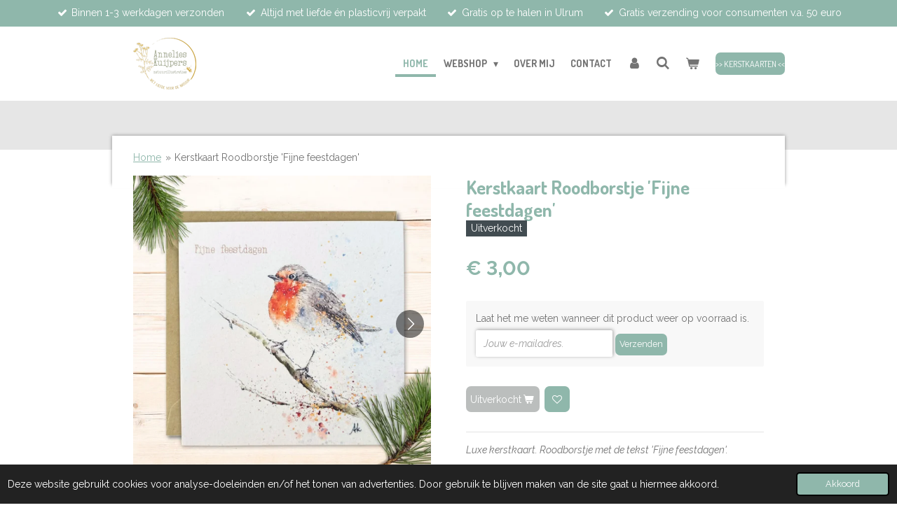

--- FILE ---
content_type: text/html; charset=UTF-8
request_url: https://www.annelieskuijpers.nl/product/6017408/kerstkaart-roodborstje-fijne-feestdagen
body_size: 17496
content:
<!DOCTYPE html>
<html lang="nl">
    <head>
        <meta http-equiv="Content-Type" content="text/html; charset=utf-8">
        <meta name="viewport" content="width=device-width, initial-scale=1.0, maximum-scale=5.0">
        <meta http-equiv="X-UA-Compatible" content="IE=edge">
        <link rel="canonical" href="https://www.annelieskuijpers.nl/product/6017408/kerstkaart-roodborstje-fijne-feestdagen">
        <link rel="sitemap" type="application/xml" href="https://www.annelieskuijpers.nl/sitemap.xml">
        <meta property="og:title" content="Kerstkaart Roodborstje &#039;Fijne feestdagen&#039; | annelieskuijpers">
        <meta property="og:url" content="https://www.annelieskuijpers.nl/product/6017408/kerstkaart-roodborstje-fijne-feestdagen">
        <base href="https://www.annelieskuijpers.nl/">
        <meta name="description" property="og:description" content="Luxe kerstkaart. Roodborstje met de tekst &#039;Fijne feestdagen&#039;.
Het origineel is gemaakt met aquarel en pen.&amp;nbsp;Mijn kaarten laat ik drukken op duurzaam, houtvrij, papier. Gemaakt van bladeren en stengels&amp;nbsp;die overblijven na de oogst.&amp;nbsp;Geproduceerd met 100% groene energie. Daar word ik nou blij van!- 14,8 x 14,8 cm- incl. gerecyclede envelopLet op: Kleuren en papier kunnen iets afwijken van de afbeeldingen op internet.">
                <script nonce="c02b3f35719ddd045ff74ef8f96f583a">
            
            window.JOUWWEB = window.JOUWWEB || {};
            window.JOUWWEB.application = window.JOUWWEB.application || {};
            window.JOUWWEB.application = {"backends":[{"domain":"jouwweb.nl","freeDomain":"jouwweb.site"},{"domain":"webador.com","freeDomain":"webadorsite.com"},{"domain":"webador.de","freeDomain":"webadorsite.com"},{"domain":"webador.fr","freeDomain":"webadorsite.com"},{"domain":"webador.es","freeDomain":"webadorsite.com"},{"domain":"webador.it","freeDomain":"webadorsite.com"},{"domain":"jouwweb.be","freeDomain":"jouwweb.site"},{"domain":"webador.ie","freeDomain":"webadorsite.com"},{"domain":"webador.co.uk","freeDomain":"webadorsite.com"},{"domain":"webador.at","freeDomain":"webadorsite.com"},{"domain":"webador.be","freeDomain":"webadorsite.com"},{"domain":"webador.ch","freeDomain":"webadorsite.com"},{"domain":"webador.ch","freeDomain":"webadorsite.com"},{"domain":"webador.mx","freeDomain":"webadorsite.com"},{"domain":"webador.com","freeDomain":"webadorsite.com"},{"domain":"webador.dk","freeDomain":"webadorsite.com"},{"domain":"webador.se","freeDomain":"webadorsite.com"},{"domain":"webador.no","freeDomain":"webadorsite.com"},{"domain":"webador.fi","freeDomain":"webadorsite.com"},{"domain":"webador.ca","freeDomain":"webadorsite.com"},{"domain":"webador.ca","freeDomain":"webadorsite.com"},{"domain":"webador.pl","freeDomain":"webadorsite.com"},{"domain":"webador.com.au","freeDomain":"webadorsite.com"},{"domain":"webador.nz","freeDomain":"webadorsite.com"}],"editorLocale":"nl-NL","editorTimezone":"Europe\/Amsterdam","editorLanguage":"nl","analytics4TrackingId":"G-E6PZPGE4QM","analyticsDimensions":[],"backendDomain":"www.jouwweb.nl","backendShortDomain":"jouwweb.nl","backendKey":"jouwweb-nl","freeWebsiteDomain":"jouwweb.site","noSsl":false,"build":{"reference":"4b57889"},"linkHostnames":["www.jouwweb.nl","www.webador.com","www.webador.de","www.webador.fr","www.webador.es","www.webador.it","www.jouwweb.be","www.webador.ie","www.webador.co.uk","www.webador.at","www.webador.be","www.webador.ch","fr.webador.ch","www.webador.mx","es.webador.com","www.webador.dk","www.webador.se","www.webador.no","www.webador.fi","www.webador.ca","fr.webador.ca","www.webador.pl","www.webador.com.au","www.webador.nz"],"assetsUrl":"https:\/\/assets.jwwb.nl","loginUrl":"https:\/\/www.jouwweb.nl\/inloggen","publishUrl":"https:\/\/www.jouwweb.nl\/v2\/website\/2112899\/publish-proxy","adminUserOrIp":false,"pricing":{"plans":{"lite":{"amount":"700","currency":"EUR"},"pro":{"amount":"1200","currency":"EUR"},"business":{"amount":"2400","currency":"EUR"}},"yearlyDiscount":{"price":{"amount":"0","currency":"EUR"},"ratio":0,"percent":"0%","discountPrice":{"amount":"0","currency":"EUR"},"termPricePerMonth":{"amount":"0","currency":"EUR"},"termPricePerYear":{"amount":"0","currency":"EUR"}}},"hcUrl":{"add-product-variants":"https:\/\/help.jouwweb.nl\/hc\/nl\/articles\/28594307773201","basic-vs-advanced-shipping":"https:\/\/help.jouwweb.nl\/hc\/nl\/articles\/28594268794257","html-in-head":"https:\/\/help.jouwweb.nl\/hc\/nl\/articles\/28594336422545","link-domain-name":"https:\/\/help.jouwweb.nl\/hc\/nl\/articles\/28594325307409","optimize-for-mobile":"https:\/\/help.jouwweb.nl\/hc\/nl\/articles\/28594312927121","seo":"https:\/\/help.jouwweb.nl\/hc\/nl\/sections\/28507243966737","transfer-domain-name":"https:\/\/help.jouwweb.nl\/hc\/nl\/articles\/28594325232657","website-not-secure":"https:\/\/help.jouwweb.nl\/hc\/nl\/articles\/28594252935825"}};
            window.JOUWWEB.brand = {"type":"jouwweb","name":"JouwWeb","domain":"JouwWeb.nl","supportEmail":"support@jouwweb.nl"};
                    
                window.JOUWWEB = window.JOUWWEB || {};
                window.JOUWWEB.websiteRendering = {"locale":"nl-NL","timezone":"Europe\/Amsterdam","routes":{"api\/upload\/product-field":"\/_api\/upload\/product-field","checkout\/cart":"\/winkelwagen","payment":"\/bestelling-afronden\/:publicOrderId","payment\/forward":"\/bestelling-afronden\/:publicOrderId\/forward","public-order":"\/bestelling\/:publicOrderId","checkout\/authorize":"\/winkelwagen\/authorize\/:gateway","wishlist":"\/verlanglijst"}};
                                                    window.JOUWWEB.website = {"id":2112899,"locale":"nl-NL","enabled":true,"title":"annelieskuijpers","hasTitle":true,"roleOfLoggedInUser":null,"ownerLocale":"nl-NL","plan":"business","freeWebsiteDomain":"jouwweb.site","backendKey":"jouwweb-nl","currency":"EUR","defaultLocale":"nl-NL","url":"https:\/\/www.annelieskuijpers.nl\/","homepageSegmentId":8117449,"category":"webshop","isOffline":false,"isPublished":true,"locales":["nl-NL"],"allowed":{"ads":false,"credits":true,"externalLinks":true,"slideshow":true,"customDefaultSlideshow":true,"hostedAlbums":true,"moderators":true,"mailboxQuota":10,"statisticsVisitors":true,"statisticsDetailed":true,"statisticsMonths":-1,"favicon":true,"password":true,"freeDomains":2,"freeMailAccounts":1,"canUseLanguages":false,"fileUpload":true,"legacyFontSize":false,"webshop":true,"products":-1,"imageText":false,"search":true,"audioUpload":true,"videoUpload":5000,"allowDangerousForms":false,"allowHtmlCode":true,"mobileBar":true,"sidebar":false,"poll":false,"allowCustomForms":true,"allowBusinessListing":true,"allowCustomAnalytics":true,"allowAccountingLink":true,"digitalProducts":true,"sitemapElement":false},"mobileBar":{"enabled":true,"theme":"accent","email":{"active":true,"value":"hallo@annelieskuijpers.nl"},"location":{"active":false},"phone":{"active":false},"whatsapp":{"active":false},"social":{"active":true,"network":"instagram","value":"annelies.kuijpers"}},"webshop":{"enabled":true,"currency":"EUR","taxEnabled":true,"taxInclusive":true,"vatDisclaimerVisible":false,"orderNotice":"<p>Controleer goed of je je mailadres goed hebt ingevuld. Heb je speciale wensen? Geef deze dan door in het Opmerkingen-veld in de laatste stap.<\/p>","orderConfirmation":"<p>Hartelijk bedankt voor je bestelling! Je ontvangt zo spoedig mogelijk bericht van mij over de afhandeling.<\/p>","freeShipping":true,"freeShippingAmount":"50.00","shippingDisclaimerVisible":false,"pickupAllowed":true,"couponAllowed":true,"detailsPageAvailable":true,"socialMediaVisible":false,"termsPage":null,"termsPageUrl":null,"extraTerms":null,"pricingVisible":true,"orderButtonVisible":true,"shippingAdvanced":true,"shippingAdvancedBackEnd":true,"soldOutVisible":true,"backInStockNotificationEnabled":true,"canAddProducts":true,"nextOrderNumber":20260017,"allowedServicePoints":[],"sendcloudConfigured":false,"sendcloudFallbackPublicKey":"a3d50033a59b4a598f1d7ce7e72aafdf","taxExemptionAllowed":false,"invoiceComment":null,"emptyCartVisible":true,"minimumOrderPrice":null,"productNumbersEnabled":false,"wishlistEnabled":true,"hideTaxOnCart":false},"isTreatedAsWebshop":true};                            window.JOUWWEB.cart = {"products":[],"coupon":null,"shippingCountryCode":null,"shippingChoice":null,"breakdown":[]};                            window.JOUWWEB.scripts = ["website-rendering\/webshop"];                        window.parent.JOUWWEB.colorPalette = window.JOUWWEB.colorPalette;
        </script>
                <title>Kerstkaart Roodborstje &#039;Fijne feestdagen&#039; | annelieskuijpers</title>
                                            <link href="https://primary.jwwb.nl/public/h/i/e/temp-hpgiovdiawlkqgfdghao/touch-icon-iphone.png?bust=1649506992" rel="apple-touch-icon" sizes="60x60">                                                <link href="https://primary.jwwb.nl/public/h/i/e/temp-hpgiovdiawlkqgfdghao/touch-icon-ipad.png?bust=1649506992" rel="apple-touch-icon" sizes="76x76">                                                <link href="https://primary.jwwb.nl/public/h/i/e/temp-hpgiovdiawlkqgfdghao/touch-icon-iphone-retina.png?bust=1649506992" rel="apple-touch-icon" sizes="120x120">                                                <link href="https://primary.jwwb.nl/public/h/i/e/temp-hpgiovdiawlkqgfdghao/touch-icon-ipad-retina.png?bust=1649506992" rel="apple-touch-icon" sizes="152x152">                                                <link href="https://primary.jwwb.nl/public/h/i/e/temp-hpgiovdiawlkqgfdghao/favicon.png?bust=1649506992" rel="shortcut icon">                                                <link href="https://primary.jwwb.nl/public/h/i/e/temp-hpgiovdiawlkqgfdghao/favicon.png?bust=1649506992" rel="icon">                                        <meta property="og:image" content="https&#x3A;&#x2F;&#x2F;primary.jwwb.nl&#x2F;public&#x2F;h&#x2F;i&#x2F;e&#x2F;temp-hpgiovdiawlkqgfdghao&#x2F;duurzaam_kerstkaart_wenskaart_roodborstje_fijne-feestdagen-high.jpg&#x3F;enable-io&#x3D;true&amp;enable&#x3D;upscale&amp;fit&#x3D;bounds&amp;width&#x3D;1200">
                    <meta property="og:image" content="https&#x3A;&#x2F;&#x2F;primary.jwwb.nl&#x2F;public&#x2F;h&#x2F;i&#x2F;e&#x2F;temp-hpgiovdiawlkqgfdghao&#x2F;u9m0io&#x2F;kerstkaart-roodborstje-fijne-feestdagen-2.jpg">
                    <meta property="og:image" content="https&#x3A;&#x2F;&#x2F;primary.jwwb.nl&#x2F;public&#x2F;h&#x2F;i&#x2F;e&#x2F;temp-hpgiovdiawlkqgfdghao&#x2F;ye0q0x&#x2F;logoannelies-nieuw-1.png&#x3F;enable-io&#x3D;true&amp;enable&#x3D;upscale&amp;fit&#x3D;bounds&amp;width&#x3D;1200">
                                    <meta name="twitter:card" content="summary_large_image">
                        <meta property="twitter:image" content="https&#x3A;&#x2F;&#x2F;primary.jwwb.nl&#x2F;public&#x2F;h&#x2F;i&#x2F;e&#x2F;temp-hpgiovdiawlkqgfdghao&#x2F;duurzaam_kerstkaart_wenskaart_roodborstje_fijne-feestdagen-high.jpg&#x3F;enable-io&#x3D;true&amp;enable&#x3D;upscale&amp;fit&#x3D;bounds&amp;width&#x3D;1200">
                                                    <meta name="facebook-domain-verification" content="l60f6b9y5im4xa2jy5bvmmlga5cdhg">
<!-- Meta Pixel Code -->
<script>
  !function(f,b,e,v,n,t,s)
  {if(f.fbq)return;n=f.fbq=function(){n.callMethod?
  n.callMethod.apply(n,arguments):n.queue.push(arguments)};
  if(!f._fbq)f._fbq=n;n.push=n;n.loaded=!0;n.version='2.0';
  n.queue=[];t=b.createElement(e);t.async=!0;
  t.src=v;s=b.getElementsByTagName(e)[0];
  s.parentNode.insertBefore(t,s)}(window, document,'script',
  'https://connect.facebook.net/en_US/fbevents.js');
  fbq('init', '195658006079283');
  fbq('track', 'PageView');
</script>
<noscript><img height="1" width="1" style="display:none" src="https://www.facebook.com/tr?id=195658006079283&amp;ev=PageView&amp;noscript=1"></noscript>
<!-- End Meta Pixel Code -->

<script>
window.Futy = { key: '61ddf4e74a303' };
(function (e, t) {
    var n = e.createElement(t);
    n.async = true;
    var f = window.Promise && window.fetch ? 'modern.js' : 'legacy.js';
    n.src = 'https://v1.widget.futy.io/js/futy-widget-' + f;
    var r = e.getElementsByTagName(t)[0];
    r.parentNode.insertBefore(n, r);
})(document, 'script');
</script>

<!-- Global site tag (gtag.js) - Google Analytics -->
<script async src="https://www.googletagmanager.com/gtag/js?id=UA-227412938-1">
</script>
<script>
  window.dataLayer = window.dataLayer || [];
  function gtag(){dataLayer.push(arguments);}
  gtag('js', new Date());

  gtag('config', 'UA-227412938-1');
</script>                            <script src="https://www.google.com/recaptcha/enterprise.js?hl=nl&amp;render=explicit" nonce="c02b3f35719ddd045ff74ef8f96f583a" data-turbo-track="reload"></script>
<script src="https://plausible.io/js/script.manual.js" nonce="c02b3f35719ddd045ff74ef8f96f583a" data-turbo-track="reload" defer data-domain="shard24.jouwweb.nl"></script>
<link rel="stylesheet" type="text/css" href="https://gfonts.jwwb.nl/css?display=fallback&amp;family=Raleway%3A400%2C700%2C400italic%2C700italic%7CDosis%3A400%2C700%2C400italic%2C700italic" nonce="c02b3f35719ddd045ff74ef8f96f583a" data-turbo-track="dynamic">
<script src="https://assets.jwwb.nl/assets/build/website-rendering/nl-NL.js?bust=af8dcdef13a1895089e9" nonce="c02b3f35719ddd045ff74ef8f96f583a" data-turbo-track="reload" defer></script>
<script src="https://assets.jwwb.nl/assets/website-rendering/runtime.e155993011efc7175f1d.js?bust=9c9da86aa25b93d0d097" nonce="c02b3f35719ddd045ff74ef8f96f583a" data-turbo-track="reload" defer></script>
<script src="https://assets.jwwb.nl/assets/website-rendering/812.881ee67943804724d5af.js?bust=78ab7ad7d6392c42d317" nonce="c02b3f35719ddd045ff74ef8f96f583a" data-turbo-track="reload" defer></script>
<script src="https://assets.jwwb.nl/assets/website-rendering/main.1b6d8d1b0a1591358b94.js?bust=622d7a089b31aacec880" nonce="c02b3f35719ddd045ff74ef8f96f583a" data-turbo-track="reload" defer></script>
<link rel="preload" href="https://assets.jwwb.nl/assets/website-rendering/styles.fe615cbe702fd3e65b4d.css?bust=585f72bc049874908885" as="style">
<link rel="preload" href="https://assets.jwwb.nl/assets/website-rendering/fonts/icons-website-rendering/font/website-rendering.woff2?bust=bd2797014f9452dadc8e" as="font" crossorigin>
<link rel="preconnect" href="https://gfonts.jwwb.nl">
<link rel="stylesheet" type="text/css" href="https://assets.jwwb.nl/assets/website-rendering/styles.fe615cbe702fd3e65b4d.css?bust=585f72bc049874908885" nonce="c02b3f35719ddd045ff74ef8f96f583a" data-turbo-track="dynamic">
<link rel="preconnect" href="https://assets.jwwb.nl">
<link rel="stylesheet" type="text/css" href="https://primary.jwwb.nl/public/h/i/e/temp-hpgiovdiawlkqgfdghao/style.css?bust=1769578198" nonce="c02b3f35719ddd045ff74ef8f96f583a" data-turbo-track="dynamic">    </head>
    <body
        id="top"
        class="jw-is-no-slideshow jw-header-is-image jw-is-segment-product jw-is-frontend jw-is-no-sidebar jw-is-messagebar jw-is-no-touch-device jw-is-no-mobile"
                                    data-jouwweb-page="6017408"
                                                data-jouwweb-segment-id="6017408"
                                                data-jouwweb-segment-type="product"
                                                data-template-threshold="960"
                                                data-template-name="professional&#x7C;professional-shop"
                            itemscope
        itemtype="https://schema.org/Product"
    >
                                    <meta itemprop="url" content="https://www.annelieskuijpers.nl/product/6017408/kerstkaart-roodborstje-fijne-feestdagen">
        <a href="#main-content" class="jw-skip-link">
            Ga direct naar de hoofdinhoud        </a>
        <div class="jw-background"></div>
        <div class="jw-body">
            <div class="jw-mobile-menu jw-mobile-is-logo js-mobile-menu">
            <button
            type="button"
            class="jw-mobile-menu__button jw-mobile-toggle"
            aria-label="Open / sluit menu"
        >
            <span class="jw-icon-burger"></span>
        </button>
        <div class="jw-mobile-header jw-mobile-header--image">
        <a            class="jw-mobile-header-content"
                            href="/"
                        >
                            <img class="jw-mobile-logo jw-mobile-logo--square" src="https://primary.jwwb.nl/public/h/i/e/temp-hpgiovdiawlkqgfdghao/6lqi99/image-53.png?enable-io=true&amp;enable=upscale&amp;height=70" srcset="https://primary.jwwb.nl/public/h/i/e/temp-hpgiovdiawlkqgfdghao/6lqi99/image-53.png?enable-io=true&amp;enable=upscale&amp;height=70 1x, https://primary.jwwb.nl/public/h/i/e/temp-hpgiovdiawlkqgfdghao/6lqi99/image-53.png?enable-io=true&amp;enable=upscale&amp;height=140&amp;quality=70 2x" alt="annelieskuijpers" title="annelieskuijpers">                                </a>
    </div>

        <a
        href="/winkelwagen"
        class="jw-mobile-menu__button jw-mobile-header-cart"
        aria-label="Bekijk winkelwagen"
    >
        <span class="jw-icon-badge-wrapper">
            <span class="website-rendering-icon-basket" aria-hidden="true"></span>
            <span class="jw-icon-badge hidden" aria-hidden="true"></span>
        </span>
    </a>
    
    </div>
    <div class="jw-mobile-menu-search jw-mobile-menu-search--hidden">
        <form
            action="/zoeken"
            method="get"
            class="jw-mobile-menu-search__box"
        >
            <input
                type="text"
                name="q"
                value=""
                placeholder="Zoeken..."
                class="jw-mobile-menu-search__input"
                aria-label="Zoeken"
            >
            <button type="submit" class="jw-btn jw-btn--style-flat jw-mobile-menu-search__button" aria-label="Zoeken">
                <span class="website-rendering-icon-search" aria-hidden="true"></span>
            </button>
            <button type="button" class="jw-btn jw-btn--style-flat jw-mobile-menu-search__button js-cancel-search" aria-label="Zoekopdracht annuleren">
                <span class="website-rendering-icon-cancel" aria-hidden="true"></span>
            </button>
        </form>
    </div>
            <div class="message-bar message-bar--accent"><div class="message-bar__container"><ul class="message-bar-usps"><li class="message-bar-usps__item"><i class="website-rendering-icon-ok"></i><span>Binnen 1-3 werkdagen verzonden </span></li><li class="message-bar-usps__item"><i class="website-rendering-icon-ok"></i><span>Altijd met liefde én plasticvrij verpakt </span></li><li class="message-bar-usps__item"><i class="website-rendering-icon-ok"></i><span>Gratis op te halen in Ulrum</span></li><li class="message-bar-usps__item"><i class="website-rendering-icon-ok"></i><span>Gratis verzending voor consumenten v.a. 50 euro </span></li></ul></div></div><header class="topbar js-fixed-header-container">
    <div class="inner clear js-topbar-content-container">
        <div class="header">
            <div class="jw-header-logo">
            <div
    id="jw-header-image-container"
    class="jw-header jw-header-image jw-header-image-toggle"
    style="flex-basis: 90px; max-width: 90px; flex-shrink: 1;"
>
            <a href="/">
        <img id="jw-header-image" data-image-id="59056641" srcset="https://primary.jwwb.nl/public/h/i/e/temp-hpgiovdiawlkqgfdghao/6lqi99/image-53.png?enable-io=true&amp;width=90 90w, https://primary.jwwb.nl/public/h/i/e/temp-hpgiovdiawlkqgfdghao/6lqi99/image-53.png?enable-io=true&amp;width=180 180w" class="jw-header-image" title="annelieskuijpers" style="" sizes="90px" width="90" height="74" intrinsicsize="90.00 x 74.00" alt="annelieskuijpers">                </a>
    </div>
        <div
    class="jw-header jw-header-title-container jw-header-text jw-header-text-toggle"
    data-stylable="true"
>
    <a        id="jw-header-title"
        class="jw-header-title"
                    href="/"
            >
        <span style="display: inline-block; font-size: 16px;"><span style="display: inline-block; font-size: 16px;"><span style="display: inline-block; font-size: 16px;"><span style="display: inline-block; font-size: 16px;"> Gemaakt met liefde voor de natuur </span></span></span></span>    </a>
</div>
</div>
        </div>
        <nav class="jw-menu-copy">
            <ul
    id="jw-menu"
    class="jw-menu jw-menu-horizontal"
            >
            <li
    class="jw-menu-item jw-menu-is-active"
>
        <a        class="jw-menu-link js-active-menu-item"
        href="/"                                            data-page-link-id="8117449"
                            >
                <span class="">
            Home        </span>
            </a>
                </li>
            <li
    class="jw-menu-item jw-menu-has-submenu"
>
        <a        class="jw-menu-link"
        href="/webshop"                                            data-page-link-id="14187070"
                            >
                <span class="">
            Webshop        </span>
                    <span class="jw-arrow jw-arrow-toplevel"></span>
            </a>
                    <ul
            class="jw-submenu"
                    >
                            <li
    class="jw-menu-item jw-menu-has-submenu"
>
        <a        class="jw-menu-link"
        href="/webshop/duurzame-kaarten"                                            data-page-link-id="8125461"
                            >
                <span class="">
            Duurzame kaarten        </span>
                    <span class="jw-arrow"></span>
            </a>
                    <ul
            class="jw-submenu"
                    >
                            <li
    class="jw-menu-item"
>
        <a        class="jw-menu-link"
        href="/webshop/duurzame-kaarten/dubbele-wenskaarten"                                            data-page-link-id="10630626"
                            >
                <span class="">
            Dubbele wenskaarten        </span>
            </a>
                </li>
                            <li
    class="jw-menu-item"
>
        <a        class="jw-menu-link"
        href="/webshop/duurzame-kaarten/ansichtkaarten"                                            data-page-link-id="10630682"
                            >
                <span class="">
            Ansichtkaarten        </span>
            </a>
                </li>
                            <li
    class="jw-menu-item"
>
        <a        class="jw-menu-link"
        href="/webshop/duurzame-kaarten/grote-kaarten"                                            data-page-link-id="8765706"
                            >
                <span class="">
            Grote kaarten        </span>
            </a>
                </li>
                            <li
    class="jw-menu-item"
>
        <a        class="jw-menu-link"
        href="/webshop/duurzame-kaarten/mini-kaartjes"                                            data-page-link-id="14186678"
                            >
                <span class="">
            Mini kaartjes        </span>
            </a>
                </li>
                    </ul>
        </li>
                            <li
    class="jw-menu-item jw-menu-has-submenu"
>
        <a        class="jw-menu-link"
        href="/webshop/papierwaren"                                            data-page-link-id="8125464"
                            >
                <span class="">
            Papierwaren        </span>
                    <span class="jw-arrow"></span>
            </a>
                    <ul
            class="jw-submenu"
                    >
                            <li
    class="jw-menu-item"
>
        <a        class="jw-menu-link"
        href="/webshop/papierwaren/verjaardagkalender"                                            data-page-link-id="14880528"
                            >
                <span class="">
            Verjaardagkalender        </span>
            </a>
                </li>
                            <li
    class="jw-menu-item"
>
        <a        class="jw-menu-link"
        href="/webshop/papierwaren/notitie-schriften"                                            data-page-link-id="28666098"
                            >
                <span class="">
            Notitie schriften        </span>
            </a>
                </li>
                            <li
    class="jw-menu-item"
>
        <a        class="jw-menu-link"
        href="/webshop/papierwaren/originele-boekenleggers"                                            data-page-link-id="10677559"
                            >
                <span class="">
            Originele boekenleggers        </span>
            </a>
                </li>
                            <li
    class="jw-menu-item"
>
        <a        class="jw-menu-link"
        href="/webshop/papierwaren/duurzame-cadeaulabels"                                            data-page-link-id="10677536"
                            >
                <span class="">
            Duurzame cadeaulabels        </span>
            </a>
                </li>
                            <li
    class="jw-menu-item"
>
        <a        class="jw-menu-link"
        href="/webshop/papierwaren/sluitstickers"                                            data-page-link-id="10677593"
                            >
                <span class="">
            Sluitstickers        </span>
            </a>
                </li>
                    </ul>
        </li>
                            <li
    class="jw-menu-item jw-menu-has-submenu"
>
        <a        class="jw-menu-link"
        href="/webshop/cadeautjes"                                            data-page-link-id="13154300"
                            >
                <span class="">
            Cadeautjes        </span>
                    <span class="jw-arrow"></span>
            </a>
                    <ul
            class="jw-submenu"
                    >
                            <li
    class="jw-menu-item"
>
        <a        class="jw-menu-link"
        href="/webshop/cadeautjes/brievenbuscadeau"                                            data-page-link-id="9574187"
                            >
                <span class="">
            Brievenbuscadeau        </span>
            </a>
                </li>
                            <li
    class="jw-menu-item"
>
        <a        class="jw-menu-link"
        href="/webshop/cadeautjes/kleine-cadeautjes-vol-betekenis"                                            data-page-link-id="13154270"
                            >
                <span class="">
            Kleine cadeautjes vol betekenis        </span>
            </a>
                </li>
                            <li
    class="jw-menu-item"
>
        <a        class="jw-menu-link"
        href="/webshop/cadeautjes/liefdevolle-kaarten-en-cadeautjes"                                            data-page-link-id="26560778"
                            >
                <span class="">
            Liefdevolle kaarten en cadeautjes         </span>
            </a>
                </li>
                            <li
    class="jw-menu-item"
>
        <a        class="jw-menu-link"
        href="/webshop/cadeautjes/mini-kaartje-in-metalen-lijstje"                                            data-page-link-id="14186406"
                            >
                <span class="">
            Mini kaartje in metalen lijstje        </span>
            </a>
                </li>
                            <li
    class="jw-menu-item"
>
        <a        class="jw-menu-link"
        href="/webshop/cadeautjes/mini-kaartje-met-houten-houdertje"                                            data-page-link-id="14186771"
                            >
                <span class="">
            Mini kaartje met houten houdertje        </span>
            </a>
                </li>
                            <li
    class="jw-menu-item"
>
        <a        class="jw-menu-link"
        href="/webshop/cadeautjes/mini-kaartje-met-houten-klembordje"                                            data-page-link-id="14335074"
                            >
                <span class="">
            Mini kaartje met houten klembordje        </span>
            </a>
                </li>
                            <li
    class="jw-menu-item jw-menu-has-submenu"
>
        <a        class="jw-menu-link"
        href="/webshop/cadeautjes/losse-producten-stel-zelf-je-cadeauset-samen"                                            data-page-link-id="14326534"
                            >
                <span class="">
            Losse producten - stel zelf je cadeauset samen        </span>
                    <span class="jw-arrow"></span>
            </a>
                    <ul
            class="jw-submenu"
                    >
                            <li
    class="jw-menu-item"
>
        <a        class="jw-menu-link"
        href="/webshop/cadeautjes/losse-producten-stel-zelf-je-cadeauset-samen/biologische-losse-thee"                                            data-page-link-id="19422158"
                            >
                <span class="">
            Biologische losse thee        </span>
            </a>
                </li>
                            <li
    class="jw-menu-item"
>
        <a        class="jw-menu-link"
        href="/webshop/cadeautjes/losse-producten-stel-zelf-je-cadeauset-samen/handgemaakte-biologische-zepen"                                            data-page-link-id="19422214"
                            >
                <span class="">
            Handgemaakte biologische zepen        </span>
            </a>
                </li>
                            <li
    class="jw-menu-item"
>
        <a        class="jw-menu-link"
        href="/webshop/cadeautjes/losse-producten-stel-zelf-je-cadeauset-samen/armbandjes"                                            data-page-link-id="19422217"
                            >
                <span class="">
            Armbandjes        </span>
            </a>
                </li>
                            <li
    class="jw-menu-item"
>
        <a        class="jw-menu-link"
        href="/webshop/cadeautjes/losse-producten-stel-zelf-je-cadeauset-samen/handgemaakte-macrame"                                            data-page-link-id="19428119"
                            >
                <span class="">
            Handgemaakte macramé        </span>
            </a>
                </li>
                            <li
    class="jw-menu-item"
>
        <a        class="jw-menu-link"
        href="/webshop/cadeautjes/losse-producten-stel-zelf-je-cadeauset-samen/edelstenen-en-mineralen"                                            data-page-link-id="19428137"
                            >
                <span class="">
            Edelstenen en mineralen        </span>
            </a>
                </li>
                            <li
    class="jw-menu-item"
>
        <a        class="jw-menu-link"
        href="/webshop/cadeautjes/losse-producten-stel-zelf-je-cadeauset-samen/papierwaren-1"                                            data-page-link-id="19428153"
                            >
                <span class="">
            Papierwaren        </span>
            </a>
                </li>
                    </ul>
        </li>
                            <li
    class="jw-menu-item"
>
        <a        class="jw-menu-link"
        href="/webshop/cadeautjes/valentijnsdag"                                            data-page-link-id="25927305"
                            >
                <span class="">
            Valentijnsdag        </span>
            </a>
                </li>
                            <li
    class="jw-menu-item"
>
        <a        class="jw-menu-link"
        href="/webshop/cadeautjes/vaderdag"                                            data-page-link-id="14655412"
                            >
                <span class="">
            Vaderdag        </span>
            </a>
                </li>
                            <li
    class="jw-menu-item"
>
        <a        class="jw-menu-link"
        href="/webshop/cadeautjes/moederdag"                                            data-page-link-id="19428213"
                            >
                <span class="">
            Moederdag        </span>
            </a>
                </li>
                            <li
    class="jw-menu-item"
>
        <a        class="jw-menu-link"
        href="/webshop/cadeautjes/voor-juf-en-meester"                                            data-page-link-id="14658339"
                            >
                <span class="">
            Voor juf en meester        </span>
            </a>
                </li>
                            <li
    class="jw-menu-item"
>
        <a        class="jw-menu-link"
        href="/webshop/cadeautjes/geslaagd"                                            data-page-link-id="21714116"
                            >
                <span class="">
            Geslaagd        </span>
            </a>
                </li>
                    </ul>
        </li>
                            <li
    class="jw-menu-item"
>
        <a        class="jw-menu-link"
        href="/webshop/kaartenhouders"                                            data-page-link-id="8125465"
                            >
                <span class="">
            Kaartenhouders        </span>
            </a>
                </li>
                            <li
    class="jw-menu-item jw-menu-has-submenu"
>
        <a        class="jw-menu-link"
        href="/webshop/woondecoratie"                                            data-page-link-id="10976506"
                            >
                <span class="">
            Woondecoratie        </span>
                    <span class="jw-arrow"></span>
            </a>
                    <ul
            class="jw-submenu"
                    >
                            <li
    class="jw-menu-item"
>
        <a        class="jw-menu-link"
        href="/webshop/woondecoratie/magnetische-posterhouder"                                            data-page-link-id="31733596"
                            >
                <span class="">
            Magnetische posterhouder        </span>
            </a>
                </li>
                            <li
    class="jw-menu-item"
>
        <a        class="jw-menu-link"
        href="/webshop/woondecoratie/textielposters"                                            data-page-link-id="8761001"
                            >
                <span class="">
            Textielposters        </span>
            </a>
                </li>
                            <li
    class="jw-menu-item"
>
        <a        class="jw-menu-link"
        href="/webshop/woondecoratie/klemborden-met-grote-kaart"                                            data-page-link-id="10976534"
                            >
                <span class="">
            Klemborden met grote kaart        </span>
            </a>
                </li>
                    </ul>
        </li>
                            <li
    class="jw-menu-item"
>
        <a        class="jw-menu-link"
        href="/webshop/sale-1"                                            data-page-link-id="28171889"
                            >
                <span class="">
            SALE!        </span>
            </a>
                </li>
                    </ul>
        </li>
            <li
    class="jw-menu-item"
>
        <a        class="jw-menu-link"
        href="/over-mij"                                            data-page-link-id="8121880"
                            >
                <span class="">
            Over mij        </span>
            </a>
                </li>
            <li
    class="jw-menu-item"
>
        <a        class="jw-menu-link"
        href="/contact"                                            data-page-link-id="8121882"
                            >
                <span class="">
            Contact        </span>
            </a>
                </li>
            <li
    class="jw-menu-item"
>
        <a        class="jw-menu-link jw-menu-link--icon"
        href="/account"                                                            title="Account"
            >
                                <span class="website-rendering-icon-user"></span>
                            <span class="hidden-desktop-horizontal-menu">
            Account        </span>
            </a>
                </li>
            <li
    class="jw-menu-item jw-menu-search-item"
>
        <button        class="jw-menu-link jw-menu-link--icon jw-text-button"
                                                                    title="Zoeken"
            >
                                <span class="website-rendering-icon-search"></span>
                            <span class="hidden-desktop-horizontal-menu">
            Zoeken        </span>
            </button>
                
            <div class="jw-popover-container jw-popover-container--inline is-hidden">
                <div class="jw-popover-backdrop"></div>
                <div class="jw-popover">
                    <div class="jw-popover__arrow"></div>
                    <div class="jw-popover__content jw-section-white">
                        <form  class="jw-search" action="/zoeken" method="get">
                            
                            <input class="jw-search__input" type="text" name="q" value="" placeholder="Zoeken..." aria-label="Zoeken" >
                            <button class="jw-search__submit" type="submit" aria-label="Zoeken">
                                <span class="website-rendering-icon-search" aria-hidden="true"></span>
                            </button>
                        </form>
                    </div>
                </div>
            </div>
                        </li>
            <li
    class="jw-menu-item jw-menu-wishlist-item js-menu-wishlist-item jw-menu-wishlist-item--hidden"
>
        <a        class="jw-menu-link jw-menu-link--icon"
        href="/verlanglijst"                                                            title="Verlanglijst"
            >
                                    <span class="jw-icon-badge-wrapper">
                        <span class="website-rendering-icon-heart"></span>
                                            <span class="jw-icon-badge hidden">
                    0                </span>
                            <span class="hidden-desktop-horizontal-menu">
            Verlanglijst        </span>
            </a>
                </li>
            <li
    class="jw-menu-item js-menu-cart-item "
>
        <a        class="jw-menu-link jw-menu-link--icon"
        href="/winkelwagen"                                                            title="Winkelwagen"
            >
                                    <span class="jw-icon-badge-wrapper">
                        <span class="website-rendering-icon-basket"></span>
                                            <span class="jw-icon-badge hidden">
                    0                </span>
                            <span class="hidden-desktop-horizontal-menu">
            Winkelwagen        </span>
            </a>
                </li>
    
    <div
    class="jw-menu-item jw-menu-cta"
    >
    <a
       title="&gt;&gt;&#x20;KERSTKAARTEN&#x20;&lt;&lt;"
       class="jw-btn jw-btn--size-small"
                  href="&#x2F;webshop&#x2F;duurzame-kaarten&#x2F;duurzame-kerstkaarten"
                  >
        <span class="jw-btn-caption">
            &gt;&gt; KERSTKAARTEN &lt;&lt;        </span>
    </a>
</div>
</ul>

    <script nonce="c02b3f35719ddd045ff74ef8f96f583a" id="jw-mobile-menu-template" type="text/template">
        <ul id="jw-menu" class="jw-menu jw-menu-horizontal jw-menu-spacing--mobile-bar">
                            <li
    class="jw-menu-item jw-menu-search-item"
>
                
                 <li class="jw-menu-item jw-mobile-menu-search-item">
                    <form class="jw-search" action="/zoeken" method="get">
                        <input class="jw-search__input" type="text" name="q" value="" placeholder="Zoeken..." aria-label="Zoeken">
                        <button class="jw-search__submit" type="submit" aria-label="Zoeken">
                            <span class="website-rendering-icon-search" aria-hidden="true"></span>
                        </button>
                    </form>
                </li>
                        </li>
                            <li
    class="jw-menu-item jw-menu-is-active"
>
        <a        class="jw-menu-link js-active-menu-item"
        href="/"                                            data-page-link-id="8117449"
                            >
                <span class="">
            Home        </span>
            </a>
                </li>
                            <li
    class="jw-menu-item jw-menu-has-submenu"
>
        <a        class="jw-menu-link"
        href="/webshop"                                            data-page-link-id="14187070"
                            >
                <span class="">
            Webshop        </span>
                    <span class="jw-arrow jw-arrow-toplevel"></span>
            </a>
                    <ul
            class="jw-submenu"
                    >
                            <li
    class="jw-menu-item jw-menu-has-submenu"
>
        <a        class="jw-menu-link"
        href="/webshop/duurzame-kaarten"                                            data-page-link-id="8125461"
                            >
                <span class="">
            Duurzame kaarten        </span>
                    <span class="jw-arrow"></span>
            </a>
                    <ul
            class="jw-submenu"
                    >
                            <li
    class="jw-menu-item"
>
        <a        class="jw-menu-link"
        href="/webshop/duurzame-kaarten/dubbele-wenskaarten"                                            data-page-link-id="10630626"
                            >
                <span class="">
            Dubbele wenskaarten        </span>
            </a>
                </li>
                            <li
    class="jw-menu-item"
>
        <a        class="jw-menu-link"
        href="/webshop/duurzame-kaarten/ansichtkaarten"                                            data-page-link-id="10630682"
                            >
                <span class="">
            Ansichtkaarten        </span>
            </a>
                </li>
                            <li
    class="jw-menu-item"
>
        <a        class="jw-menu-link"
        href="/webshop/duurzame-kaarten/grote-kaarten"                                            data-page-link-id="8765706"
                            >
                <span class="">
            Grote kaarten        </span>
            </a>
                </li>
                            <li
    class="jw-menu-item"
>
        <a        class="jw-menu-link"
        href="/webshop/duurzame-kaarten/mini-kaartjes"                                            data-page-link-id="14186678"
                            >
                <span class="">
            Mini kaartjes        </span>
            </a>
                </li>
                    </ul>
        </li>
                            <li
    class="jw-menu-item jw-menu-has-submenu"
>
        <a        class="jw-menu-link"
        href="/webshop/papierwaren"                                            data-page-link-id="8125464"
                            >
                <span class="">
            Papierwaren        </span>
                    <span class="jw-arrow"></span>
            </a>
                    <ul
            class="jw-submenu"
                    >
                            <li
    class="jw-menu-item"
>
        <a        class="jw-menu-link"
        href="/webshop/papierwaren/verjaardagkalender"                                            data-page-link-id="14880528"
                            >
                <span class="">
            Verjaardagkalender        </span>
            </a>
                </li>
                            <li
    class="jw-menu-item"
>
        <a        class="jw-menu-link"
        href="/webshop/papierwaren/notitie-schriften"                                            data-page-link-id="28666098"
                            >
                <span class="">
            Notitie schriften        </span>
            </a>
                </li>
                            <li
    class="jw-menu-item"
>
        <a        class="jw-menu-link"
        href="/webshop/papierwaren/originele-boekenleggers"                                            data-page-link-id="10677559"
                            >
                <span class="">
            Originele boekenleggers        </span>
            </a>
                </li>
                            <li
    class="jw-menu-item"
>
        <a        class="jw-menu-link"
        href="/webshop/papierwaren/duurzame-cadeaulabels"                                            data-page-link-id="10677536"
                            >
                <span class="">
            Duurzame cadeaulabels        </span>
            </a>
                </li>
                            <li
    class="jw-menu-item"
>
        <a        class="jw-menu-link"
        href="/webshop/papierwaren/sluitstickers"                                            data-page-link-id="10677593"
                            >
                <span class="">
            Sluitstickers        </span>
            </a>
                </li>
                    </ul>
        </li>
                            <li
    class="jw-menu-item jw-menu-has-submenu"
>
        <a        class="jw-menu-link"
        href="/webshop/cadeautjes"                                            data-page-link-id="13154300"
                            >
                <span class="">
            Cadeautjes        </span>
                    <span class="jw-arrow"></span>
            </a>
                    <ul
            class="jw-submenu"
                    >
                            <li
    class="jw-menu-item"
>
        <a        class="jw-menu-link"
        href="/webshop/cadeautjes/brievenbuscadeau"                                            data-page-link-id="9574187"
                            >
                <span class="">
            Brievenbuscadeau        </span>
            </a>
                </li>
                            <li
    class="jw-menu-item"
>
        <a        class="jw-menu-link"
        href="/webshop/cadeautjes/kleine-cadeautjes-vol-betekenis"                                            data-page-link-id="13154270"
                            >
                <span class="">
            Kleine cadeautjes vol betekenis        </span>
            </a>
                </li>
                            <li
    class="jw-menu-item"
>
        <a        class="jw-menu-link"
        href="/webshop/cadeautjes/liefdevolle-kaarten-en-cadeautjes"                                            data-page-link-id="26560778"
                            >
                <span class="">
            Liefdevolle kaarten en cadeautjes         </span>
            </a>
                </li>
                            <li
    class="jw-menu-item"
>
        <a        class="jw-menu-link"
        href="/webshop/cadeautjes/mini-kaartje-in-metalen-lijstje"                                            data-page-link-id="14186406"
                            >
                <span class="">
            Mini kaartje in metalen lijstje        </span>
            </a>
                </li>
                            <li
    class="jw-menu-item"
>
        <a        class="jw-menu-link"
        href="/webshop/cadeautjes/mini-kaartje-met-houten-houdertje"                                            data-page-link-id="14186771"
                            >
                <span class="">
            Mini kaartje met houten houdertje        </span>
            </a>
                </li>
                            <li
    class="jw-menu-item"
>
        <a        class="jw-menu-link"
        href="/webshop/cadeautjes/mini-kaartje-met-houten-klembordje"                                            data-page-link-id="14335074"
                            >
                <span class="">
            Mini kaartje met houten klembordje        </span>
            </a>
                </li>
                            <li
    class="jw-menu-item jw-menu-has-submenu"
>
        <a        class="jw-menu-link"
        href="/webshop/cadeautjes/losse-producten-stel-zelf-je-cadeauset-samen"                                            data-page-link-id="14326534"
                            >
                <span class="">
            Losse producten - stel zelf je cadeauset samen        </span>
                    <span class="jw-arrow"></span>
            </a>
                    <ul
            class="jw-submenu"
                    >
                            <li
    class="jw-menu-item"
>
        <a        class="jw-menu-link"
        href="/webshop/cadeautjes/losse-producten-stel-zelf-je-cadeauset-samen/biologische-losse-thee"                                            data-page-link-id="19422158"
                            >
                <span class="">
            Biologische losse thee        </span>
            </a>
                </li>
                            <li
    class="jw-menu-item"
>
        <a        class="jw-menu-link"
        href="/webshop/cadeautjes/losse-producten-stel-zelf-je-cadeauset-samen/handgemaakte-biologische-zepen"                                            data-page-link-id="19422214"
                            >
                <span class="">
            Handgemaakte biologische zepen        </span>
            </a>
                </li>
                            <li
    class="jw-menu-item"
>
        <a        class="jw-menu-link"
        href="/webshop/cadeautjes/losse-producten-stel-zelf-je-cadeauset-samen/armbandjes"                                            data-page-link-id="19422217"
                            >
                <span class="">
            Armbandjes        </span>
            </a>
                </li>
                            <li
    class="jw-menu-item"
>
        <a        class="jw-menu-link"
        href="/webshop/cadeautjes/losse-producten-stel-zelf-je-cadeauset-samen/handgemaakte-macrame"                                            data-page-link-id="19428119"
                            >
                <span class="">
            Handgemaakte macramé        </span>
            </a>
                </li>
                            <li
    class="jw-menu-item"
>
        <a        class="jw-menu-link"
        href="/webshop/cadeautjes/losse-producten-stel-zelf-je-cadeauset-samen/edelstenen-en-mineralen"                                            data-page-link-id="19428137"
                            >
                <span class="">
            Edelstenen en mineralen        </span>
            </a>
                </li>
                            <li
    class="jw-menu-item"
>
        <a        class="jw-menu-link"
        href="/webshop/cadeautjes/losse-producten-stel-zelf-je-cadeauset-samen/papierwaren-1"                                            data-page-link-id="19428153"
                            >
                <span class="">
            Papierwaren        </span>
            </a>
                </li>
                    </ul>
        </li>
                            <li
    class="jw-menu-item"
>
        <a        class="jw-menu-link"
        href="/webshop/cadeautjes/valentijnsdag"                                            data-page-link-id="25927305"
                            >
                <span class="">
            Valentijnsdag        </span>
            </a>
                </li>
                            <li
    class="jw-menu-item"
>
        <a        class="jw-menu-link"
        href="/webshop/cadeautjes/vaderdag"                                            data-page-link-id="14655412"
                            >
                <span class="">
            Vaderdag        </span>
            </a>
                </li>
                            <li
    class="jw-menu-item"
>
        <a        class="jw-menu-link"
        href="/webshop/cadeautjes/moederdag"                                            data-page-link-id="19428213"
                            >
                <span class="">
            Moederdag        </span>
            </a>
                </li>
                            <li
    class="jw-menu-item"
>
        <a        class="jw-menu-link"
        href="/webshop/cadeautjes/voor-juf-en-meester"                                            data-page-link-id="14658339"
                            >
                <span class="">
            Voor juf en meester        </span>
            </a>
                </li>
                            <li
    class="jw-menu-item"
>
        <a        class="jw-menu-link"
        href="/webshop/cadeautjes/geslaagd"                                            data-page-link-id="21714116"
                            >
                <span class="">
            Geslaagd        </span>
            </a>
                </li>
                    </ul>
        </li>
                            <li
    class="jw-menu-item"
>
        <a        class="jw-menu-link"
        href="/webshop/kaartenhouders"                                            data-page-link-id="8125465"
                            >
                <span class="">
            Kaartenhouders        </span>
            </a>
                </li>
                            <li
    class="jw-menu-item jw-menu-has-submenu"
>
        <a        class="jw-menu-link"
        href="/webshop/woondecoratie"                                            data-page-link-id="10976506"
                            >
                <span class="">
            Woondecoratie        </span>
                    <span class="jw-arrow"></span>
            </a>
                    <ul
            class="jw-submenu"
                    >
                            <li
    class="jw-menu-item"
>
        <a        class="jw-menu-link"
        href="/webshop/woondecoratie/magnetische-posterhouder"                                            data-page-link-id="31733596"
                            >
                <span class="">
            Magnetische posterhouder        </span>
            </a>
                </li>
                            <li
    class="jw-menu-item"
>
        <a        class="jw-menu-link"
        href="/webshop/woondecoratie/textielposters"                                            data-page-link-id="8761001"
                            >
                <span class="">
            Textielposters        </span>
            </a>
                </li>
                            <li
    class="jw-menu-item"
>
        <a        class="jw-menu-link"
        href="/webshop/woondecoratie/klemborden-met-grote-kaart"                                            data-page-link-id="10976534"
                            >
                <span class="">
            Klemborden met grote kaart        </span>
            </a>
                </li>
                    </ul>
        </li>
                            <li
    class="jw-menu-item"
>
        <a        class="jw-menu-link"
        href="/webshop/sale-1"                                            data-page-link-id="28171889"
                            >
                <span class="">
            SALE!        </span>
            </a>
                </li>
                    </ul>
        </li>
                            <li
    class="jw-menu-item"
>
        <a        class="jw-menu-link"
        href="/over-mij"                                            data-page-link-id="8121880"
                            >
                <span class="">
            Over mij        </span>
            </a>
                </li>
                            <li
    class="jw-menu-item"
>
        <a        class="jw-menu-link"
        href="/contact"                                            data-page-link-id="8121882"
                            >
                <span class="">
            Contact        </span>
            </a>
                </li>
                            <li
    class="jw-menu-item"
>
        <a        class="jw-menu-link jw-menu-link--icon"
        href="/account"                                                            title="Account"
            >
                                <span class="website-rendering-icon-user"></span>
                            <span class="hidden-desktop-horizontal-menu">
            Account        </span>
            </a>
                </li>
                            <li
    class="jw-menu-item jw-menu-wishlist-item js-menu-wishlist-item jw-menu-wishlist-item--hidden"
>
        <a        class="jw-menu-link jw-menu-link--icon"
        href="/verlanglijst"                                                            title="Verlanglijst"
            >
                                    <span class="jw-icon-badge-wrapper">
                        <span class="website-rendering-icon-heart"></span>
                                            <span class="jw-icon-badge hidden">
                    0                </span>
                            <span class="hidden-desktop-horizontal-menu">
            Verlanglijst        </span>
            </a>
                </li>
            
            <div
    class="jw-menu-item jw-menu-cta"
    >
    <a
       title="&gt;&gt;&#x20;KERSTKAARTEN&#x20;&lt;&lt;"
       class="jw-btn jw-btn--size-small"
                  href="&#x2F;webshop&#x2F;duurzame-kaarten&#x2F;duurzame-kerstkaarten"
                  >
        <span class="jw-btn-caption">
            &gt;&gt; KERSTKAARTEN &lt;&lt;        </span>
    </a>
</div>
        </ul>
    </script>
        </nav>
    </div>
</header>
<div class="wrapper">
    <div class="spacer"></div>
        <script nonce="c02b3f35719ddd045ff74ef8f96f583a">
        window.JOUWWEB.templateConfig = {
            header: {
                selector: '.topbar',
                mobileSelector: '.jw-mobile-menu',
                updatePusher: function (headerHeight, state) {
                    $('.jw-menu-clone').css('top', headerHeight);

                    // Logo height change implies header height change, so we update
                    // the styles dependent on logo height in the same callback as the header height.
                    var headerLogoHeight = document.querySelector('.jw-header-logo').offsetHeight;
                    document.documentElement.style.setProperty('--header-logo-height', headerLogoHeight + 'px');
                },
            },
        };
    </script>
</div>
<div class="main-content">
    
<main id="main-content" class="block-content">
    <div data-section-name="content" class="jw-section jw-section-content jw-responsive">
        <div class="jw-strip jw-strip--default jw-strip--style-color jw-strip--primary jw-strip--color-default jw-strip--padding-start"><div class="jw-strip__content-container"><div class="jw-strip__content jw-responsive">    
                        <nav class="jw-breadcrumbs" aria-label="Kruimelpad"><ol><li><a href="/" class="jw-breadcrumbs__link">Home</a></li><li><span class="jw-breadcrumbs__separator" aria-hidden="true">&raquo;</span><a href="/product/6017408/kerstkaart-roodborstje-fijne-feestdagen" class="jw-breadcrumbs__link jw-breadcrumbs__link--current" aria-current="page">Kerstkaart Roodborstje &#039;Fijne feestdagen&#039;</a></li></ol></nav>    <div
        class="product-page js-product-container"
        data-webshop-product="&#x7B;&quot;id&quot;&#x3A;6017408,&quot;title&quot;&#x3A;&quot;Kerstkaart&#x20;Roodborstje&#x20;&#x27;Fijne&#x20;feestdagen&#x27;&quot;,&quot;url&quot;&#x3A;&quot;&#x5C;&#x2F;product&#x5C;&#x2F;6017408&#x5C;&#x2F;kerstkaart-roodborstje-fijne-feestdagen&quot;,&quot;variants&quot;&#x3A;&#x5B;&#x7B;&quot;id&quot;&#x3A;20492520,&quot;stock&quot;&#x3A;0,&quot;limited&quot;&#x3A;true,&quot;propertyValueIds&quot;&#x3A;&#x5B;&#x5D;&#x7D;&#x5D;,&quot;image&quot;&#x3A;&#x7B;&quot;id&quot;&#x3A;195942915,&quot;url&quot;&#x3A;&quot;https&#x3A;&#x5C;&#x2F;&#x5C;&#x2F;primary.jwwb.nl&#x5C;&#x2F;public&#x5C;&#x2F;h&#x5C;&#x2F;i&#x5C;&#x2F;e&#x5C;&#x2F;temp-hpgiovdiawlkqgfdghao&#x5C;&#x2F;duurzaam_kerstkaart_wenskaart_roodborstje_fijne-feestdagen-standard.jpg&quot;,&quot;width&quot;&#x3A;800,&quot;height&quot;&#x3A;800&#x7D;&#x7D;"
        data-is-detail-view="1"
    >
                <div class="product-page__top">
            <h1 class="product-page__heading" itemprop="name">
                Kerstkaart Roodborstje &#039;Fijne feestdagen&#039;            </h1>
            <div class="product-sticker product-sticker--sold-out">Uitverkocht</div>                    </div>
                                <div class="product-page__image-container">
                <div
                    class="image-gallery"
                    role="group"
                    aria-roledescription="carousel"
                    aria-label="Productafbeeldingen"
                >
                    <div class="image-gallery__main">
                        <div
                            class="image-gallery__slides"
                            aria-live="polite"
                            aria-atomic="false"
                        >
                                                                                            <div
                                    class="image-gallery__slide-container"
                                    role="group"
                                    aria-roledescription="slide"
                                    aria-hidden="false"
                                    aria-label="1 van 2"
                                >
                                    <a
                                        class="image-gallery__slide-item"
                                        href="https://primary.jwwb.nl/public/h/i/e/temp-hpgiovdiawlkqgfdghao/duurzaam_kerstkaart_wenskaart_roodborstje_fijne-feestdagen-high.jpg"
                                        data-width="1920"
                                        data-height="1920"
                                        data-image-id="195942915"
                                        tabindex="0"
                                    >
                                        <div class="image-gallery__slide-image">
                                            <img
                                                                                                    itemprop="image"
                                                    alt="Kerstkaart&#x20;Roodborstje&#x20;&#x27;Fijne&#x20;feestdagen&#x27;"
                                                                                                src="https://primary.jwwb.nl/public/h/i/e/temp-hpgiovdiawlkqgfdghao/duurzaam_kerstkaart_wenskaart_roodborstje_fijne-feestdagen-standard.jpg?enable-io=true&enable=upscale&width=600"
                                                srcset="https://primary.jwwb.nl/public/h/i/e/temp-hpgiovdiawlkqgfdghao/duurzaam_kerstkaart_wenskaart_roodborstje_fijne-feestdagen-high.jpg?enable-io=true&width=600 600w"
                                                sizes="(min-width: 960px) 50vw, 100vw"
                                                width="1920"
                                                height="1920"
                                            >
                                        </div>
                                    </a>
                                </div>
                                                                                            <div
                                    class="image-gallery__slide-container"
                                    role="group"
                                    aria-roledescription="slide"
                                    aria-hidden="true"
                                    aria-label="2 van 2"
                                >
                                    <a
                                        class="image-gallery__slide-item"
                                        href="https://primary.jwwb.nl/public/h/i/e/temp-hpgiovdiawlkqgfdghao/u9m0io/kerstkaart-roodborstje-fijne-feestdagen-2.jpg"
                                        data-width="787"
                                        data-height="787"
                                        data-image-id="66956006"
                                        tabindex="-1"
                                    >
                                        <div class="image-gallery__slide-image">
                                            <img
                                                                                                    alt=""
                                                                                                src="https://primary.jwwb.nl/public/h/i/e/temp-hpgiovdiawlkqgfdghao/kerstkaart-roodborstje-fijne-feestdagen-2.jpg?enable-io=true&enable=upscale&width=600"
                                                srcset="https://primary.jwwb.nl/public/h/i/e/temp-hpgiovdiawlkqgfdghao/u9m0io/kerstkaart-roodborstje-fijne-feestdagen-2.jpg?enable-io=true&width=600 600w"
                                                sizes="(min-width: 960px) 50vw, 100vw"
                                                width="787"
                                                height="787"
                                            >
                                        </div>
                                    </a>
                                </div>
                                                    </div>
                        <div class="image-gallery__controls">
                            <button
                                type="button"
                                class="image-gallery__control image-gallery__control--prev image-gallery__control--disabled"
                                aria-label="Vorige afbeelding"
                            >
                                <span class="website-rendering-icon-left-open-big"></span>
                            </button>
                            <button
                                type="button"
                                class="image-gallery__control image-gallery__control--next"
                                aria-label="Volgende afbeelding"
                            >
                                <span class="website-rendering-icon-right-open-big"></span>
                            </button>
                        </div>
                    </div>
                                            <div
                            class="image-gallery__thumbnails"
                            role="group"
                            aria-label="Kies afbeelding om weer te geven."
                        >
                                                                                            <a
                                    class="image-gallery__thumbnail-item image-gallery__thumbnail-item--active"
                                    role="button"
                                    aria-disabled="true"
                                    aria-label="1 van 2"
                                    href="https://primary.jwwb.nl/public/h/i/e/temp-hpgiovdiawlkqgfdghao/duurzaam_kerstkaart_wenskaart_roodborstje_fijne-feestdagen-high.jpg"
                                    data-image-id="195942915"
                                >
                                    <div class="image-gallery__thumbnail-image">
                                        <img
                                            srcset="https://primary.jwwb.nl/public/h/i/e/temp-hpgiovdiawlkqgfdghao/duurzaam_kerstkaart_wenskaart_roodborstje_fijne-feestdagen-standard.jpg?enable-io=true&enable=upscale&fit=bounds&width=100&height=100 1x, https://primary.jwwb.nl/public/h/i/e/temp-hpgiovdiawlkqgfdghao/duurzaam_kerstkaart_wenskaart_roodborstje_fijne-feestdagen-standard.jpg?enable-io=true&enable=upscale&fit=bounds&width=200&height=200 2x"
                                            alt=""
                                            width="100"
                                            height="100"
                                        >
                                    </div>
                                </a>
                                                                                            <a
                                    class="image-gallery__thumbnail-item"
                                    role="button"
                                    aria-disabled="false"
                                    aria-label="2 van 2"
                                    href="https://primary.jwwb.nl/public/h/i/e/temp-hpgiovdiawlkqgfdghao/u9m0io/kerstkaart-roodborstje-fijne-feestdagen-2.jpg"
                                    data-image-id="66956006"
                                >
                                    <div class="image-gallery__thumbnail-image">
                                        <img
                                            srcset="https://primary.jwwb.nl/public/h/i/e/temp-hpgiovdiawlkqgfdghao/kerstkaart-roodborstje-fijne-feestdagen-2.jpg?enable-io=true&enable=upscale&fit=bounds&width=100&height=100 1x, https://primary.jwwb.nl/public/h/i/e/temp-hpgiovdiawlkqgfdghao/kerstkaart-roodborstje-fijne-feestdagen-2.jpg?enable-io=true&enable=upscale&fit=bounds&width=200&height=200 2x"
                                            alt=""
                                            width="100"
                                            height="100"
                                        >
                                    </div>
                                </a>
                                                    </div>
                                    </div>
            </div>
                <div class="product-page__container">
            <div itemprop="offers" itemscope itemtype="https://schema.org/Offer">
                                <meta itemprop="availability" content="https://schema.org/OutOfStock">
                                                        <meta itemprop="price" content="3.00">
                    <meta itemprop="priceCurrency" content="EUR">
                    <div class="product-page__price-container">
                        <div class="product__price js-product-container__price">
                            <span class="product__price__price">€ 3,00</span>
                        </div>
                        <div class="product__free-shipping-motivator js-product-container__free-shipping-motivator"></div>
                    </div>
                                                </div>
                                        <div class="product-page__customization-container jw-element-form-well">
                                                                                                                            <div class="js-back-in-stock-container hidden">
    <p class="js-back-in-stock__thanks hidden">
        Bedankt! Je ontvangt een e-mail wanneer dit product weer op voorraad is.    </p>
    <form
        name="back-in-stock"
        class="back-in-stock__form"
    >
        <p>Laat het me weten wanneer dit product weer op voorraad is.</p>
        <input required placeholder="Jouw e-mailadres." class="form-control jw-element-form-input-text" type="email" name="email" />
        <input type="hidden" name="productVariant" value="20492520" />
        <button class="jw-btn jw-btn--size-small back-in-stock__button" type="submit">Verzenden</button>
        <p class="js-back-in-stock__error hidden">
           Er is iets misgegaan, probeer het opnieuw.        </p>
    </form>
</div>
                                    </div>
                        <div class="product-page__button-container">
                                <button
    type="button"
    class="jw-btn product__add-to-cart js-product-container__button jw-btn--size-medium"
    title="Uitverkocht"
                disabled
    >
    <span>Uitverkocht</span>
</button>
                
<button
    type="button"
    class="jw-btn jw-btn--icon-only product__add-to-wishlist js-product-container__wishlist-button jw-btn--size-medium"
    title="Toevoegen&#x20;aan&#x20;verlanglijst"
    aria-label="Toevoegen&#x20;aan&#x20;verlanglijst"
    >
    <span>
        <i class="js-product-container__add-to-wishlist_icon website-rendering-icon-heart-empty" aria-hidden="true"></i>
    </span>
</button>
            </div>
            <div class="product-page__button-notice hidden js-product-container__button-notice"></div>
            
                            <div class="product-page__description" itemprop="description">
                                        <p><em>Luxe kerstkaart. </em><em>Roodborstje met de tekst 'Fijne feestdagen'.<br /></em></p>
<p><span>Het origineel is gemaakt met aquarel en pen.&nbsp;</span><br /><span>Mijn kaarten laat ik drukken op duurzaam, houtvrij, papier. Gemaakt van bladeren en stengels&nbsp;</span><span>die overblijven na de oogst.&nbsp;</span><span>Geproduceerd met 100% groene energie. Daar word ik nou blij van!</span><br /><br /><span>- 14,8 x 14,8 cm<br />- incl. gerecyclede envelop<br /><br /></span><em>Let op: Kleuren en papier kunnen iets afwijken van de afbeeldingen op internet.</em></p>                </div>
                                            </div>
    </div>

    </div></div></div>
<div class="product-page__content">
    <div class="jw-block-element"><div
    id="jw-element-142342437"
    data-jw-element-id="142342437"
        class="jw-tree-node jw-element jw-strip-root jw-tree-container jw-responsive jw-node-is-first-child jw-node-is-last-child"
>
    <div
    id="jw-element-350133060"
    data-jw-element-id="350133060"
        class="jw-tree-node jw-element jw-strip jw-tree-container jw-tree-container--empty jw-responsive jw-strip--default jw-strip--style-color jw-strip--color-default jw-strip--padding-both jw-node-is-first-child jw-strip--primary jw-node-is-last-child"
>
    <div class="jw-strip__content-container"><div class="jw-strip__content jw-responsive"></div></div></div></div></div></div>
            </div>
</main>
    </div>
<footer class="block-footer">
    <div
        data-section-name="footer"
        class="jw-section jw-section-footer jw-responsive"
    >
                <div class="jw-strip jw-strip--default jw-strip--style-color jw-strip--primary jw-strip--color-default jw-strip--padding-both"><div class="jw-strip__content-container"><div class="jw-strip__content jw-responsive">            <div class="jw-block-element"><div
    id="jw-element-131843394"
    data-jw-element-id="131843394"
        class="jw-tree-node jw-element jw-simple-root jw-tree-container jw-responsive jw-node-is-first-child jw-node-is-last-child"
>
    <div
    id="jw-element-131777404"
    data-jw-element-id="131777404"
        class="jw-tree-node jw-element jw-columns jw-tree-container jw-responsive jw-tree-horizontal jw-columns--mode-flex jw-node-is-first-child"
>
    <div
    id="jw-element-131777444"
    data-jw-element-id="131777444"
            style="width: 33.333333333333%"
        class="jw-tree-node jw-element jw-column jw-tree-container jw-responsive jw-node-is-first-child"
>
    <div
    id="jw-element-131778098"
    data-jw-element-id="131778098"
        class="jw-tree-node jw-element jw-image-text jw-node-is-first-child"
>
    <div class="jw-element-imagetext-text">
            <h3 class="jw-heading-70">Contact</h3>    </div>
</div><div
    id="jw-element-131778451"
    data-jw-element-id="131778451"
        class="jw-tree-node jw-element jw-image-text"
>
    <div class="jw-element-imagetext-text">
            <p style="text-align: left;"><strong>Annelies Kuijpers</strong></p>
<p style="text-align: left;"><a data-jwlink-type="email" data-jwlink-identifier="hallo@annelieskuijpers.nl" data-jwlink-title="hallo@annelieskuijpers.nl" href="mailto:hallo@annelieskuijpers.nl">hallo@annelieskuijpers.nl</a></p>
<p style="text-align: left;">Kerkstraat 13, 9971 AX Ulrum (geen bezoekadres, alleen om af te halen n&aacute; afspraak)</p>
<p style="text-align: left;">KvK nr.: 84823518</p>
<p style="text-align: left;">btw nr.: NL004022928B38</p>    </div>
</div><div
    id="jw-element-177215795"
    data-jw-element-id="177215795"
        class="jw-tree-node jw-element jw-spacer"
>
    <div
    class="jw-element-spacer-container "
    style="height: 25px"
>
    </div>
</div><div
    id="jw-element-131777445"
    data-jw-element-id="131777445"
        class="jw-tree-node jw-element jw-image"
>
    <div
    class="jw-intent jw-element-image jw-element-content jw-element-image-is-left jw-element-image--full-width-to-420"
            style="width: 330px;"
    >
            
        
                <picture
            class="jw-element-image__image-wrapper jw-image-is-square jw-intrinsic"
            style="padding-top: 70.4631%;"
        >
                                            <img class="jw-element-image__image jw-intrinsic__item" style="--jw-element-image--pan-x: 0.5; --jw-element-image--pan-y: 0.5;" alt="" src="https://primary.jwwb.nl/public/h/i/e/temp-hpgiovdiawlkqgfdghao/logoannelies-nieuw-1.png" srcset="https://primary.jwwb.nl/public/h/i/e/temp-hpgiovdiawlkqgfdghao/ye0q0x/logoannelies-nieuw-1.png?enable-io=true&amp;width=96 96w, https://primary.jwwb.nl/public/h/i/e/temp-hpgiovdiawlkqgfdghao/ye0q0x/logoannelies-nieuw-1.png?enable-io=true&amp;width=147 147w, https://primary.jwwb.nl/public/h/i/e/temp-hpgiovdiawlkqgfdghao/ye0q0x/logoannelies-nieuw-1.png?enable-io=true&amp;width=226 226w, https://primary.jwwb.nl/public/h/i/e/temp-hpgiovdiawlkqgfdghao/ye0q0x/logoannelies-nieuw-1.png?enable-io=true&amp;width=347 347w, https://primary.jwwb.nl/public/h/i/e/temp-hpgiovdiawlkqgfdghao/ye0q0x/logoannelies-nieuw-1.png?enable-io=true&amp;width=532 532w, https://primary.jwwb.nl/public/h/i/e/temp-hpgiovdiawlkqgfdghao/ye0q0x/logoannelies-nieuw-1.png?enable-io=true&amp;width=816 816w, https://primary.jwwb.nl/public/h/i/e/temp-hpgiovdiawlkqgfdghao/ye0q0x/logoannelies-nieuw-1.png?enable-io=true&amp;width=1252 1252w, https://primary.jwwb.nl/public/h/i/e/temp-hpgiovdiawlkqgfdghao/ye0q0x/logoannelies-nieuw-1.png?enable-io=true&amp;width=1920 1920w" sizes="auto, min(100vw, 330px), 100vw" loading="lazy" width="799" height="563">                    </picture>

            </div>
</div><div
    id="jw-element-131780488"
    data-jw-element-id="131780488"
        class="jw-tree-node jw-element jw-social-follow jw-node-is-last-child"
>
    <div class="jw-element-social-follow jw-element-social-follow--size-m jw-element-social-follow--style-icononly jw-element-social-follow--icon-style-default"
     style="text-align: center">
    <span class="jw-element-content">
    <a
            href="https://facebook.com/Annelies.Kuijpers.natuurillustraties"
            target="_blank"
            rel="noopener"
            style="color: #f9f9f9"
            class="jw-element-social-follow-profile jw-element-social-follow-profile--medium-facebook"
                    >
            <i class="website-rendering-icon-facebook"></i>
        </a><a
            href="https://instagram.com/annelies.natuurillustraties"
            target="_blank"
            rel="noopener"
            style="color: #f9f9f9"
            class="jw-element-social-follow-profile jw-element-social-follow-profile--medium-instagram"
                    >
            <i class="website-rendering-icon-instagram"></i>
        </a><a
            href="https://linkedin.com/in/creatieveling"
            target="_blank"
            rel="noopener"
            style="color: #f9f9f9"
            class="jw-element-social-follow-profile jw-element-social-follow-profile--medium-linkedin"
                    >
            <i class="website-rendering-icon-linkedin"></i>
        </a>    </span>
    </div>
</div></div><div
    id="jw-element-131843419"
    data-jw-element-id="131843419"
            style="width: 33.333333333333%"
        class="jw-tree-node jw-element jw-column jw-tree-container jw-responsive"
>
    <div
    id="jw-element-131778015"
    data-jw-element-id="131778015"
        class="jw-tree-node jw-element jw-image-text jw-node-is-first-child"
>
    <div class="jw-element-imagetext-text">
            <h3 class="jw-heading-70">Shop</h3>    </div>
</div><div
    id="jw-element-131778044"
    data-jw-element-id="131778044"
        class="jw-tree-node jw-element jw-image-text jw-node-is-last-child"
>
    <div class="jw-element-imagetext-text">
            <p style="text-align: left;"><a data-jwlink-type="page" data-jwlink-identifier="8125461" data-jwlink-title="Duurzame kaarten" href="/duurzame-kaarten" data-jwlink-readonly="false">Duurzame kaarten</a></p>
<p style="text-align: left;"><a data-jwlink-type="page" data-jwlink-identifier="9574187" data-jwlink-title="Brievenbuscadeau" href="/brievenbuscadeau">Unieke brievenbuscadeautjes</a></p>
<p style="text-align: left;"><a data-jwlink-type="page" data-jwlink-identifier="8125464" data-jwlink-title="Papierwaren" href="/shop/posters">Duurzame papierwaren</a></p>
<p style="text-align: left;"><a data-jwlink-type="page" data-jwlink-identifier="10976534" data-jwlink-title="Klemborden met grote kaart" href="/decoratie/klemborden-met-grote-kaart">Houten klemborden</a></p>
<p style="text-align: left;"><a data-jwlink-type="page" data-jwlink-identifier="8125465" data-jwlink-title="Kaartenhouders" href="/shop/kaartenhouders">Handgemaakte kaartenhouders</a></p>
<p style="text-align: left;"><a data-jwlink-type="page" data-jwlink-identifier="8765706" data-jwlink-title="Grote kaarten" href="/duurzame-kaarten/grote-kaarten" data-jwlink-readonly="true">Duurzame A5 Prints</a></p>
<p style="text-align: left;"><a data-jwlink-type="page" data-jwlink-identifier="8761001" data-jwlink-title="Textielposters" href="/decoratie/textielposters" data-jwlink-readonly="false">Textielposters</a></p>    </div>
</div></div><div
    id="jw-element-131777407"
    data-jw-element-id="131777407"
            style="width: 33.333333333333%"
        class="jw-tree-node jw-element jw-column jw-tree-container jw-responsive jw-node-is-last-child"
>
    <div
    id="jw-element-151689604"
    data-jw-element-id="151689604"
        class="jw-tree-node jw-element jw-image-text jw-node-is-first-child"
>
    <div class="jw-element-imagetext-text">
            <h3 class="jw-heading-70">Bestellen</h3>    </div>
</div><div
    id="jw-element-131780335"
    data-jw-element-id="131780335"
        class="jw-tree-node jw-element jw-image-text"
>
    <div class="jw-element-imagetext-text">
            <p><span>&gt; <a data-jwlink-type="page" data-jwlink-identifier="8125634" data-jwlink-title="Bestelinformatie" href="/bestelinformatie">Bestelinformatie</a></span></p>
<p><span>&gt; Binnen 1-3 werkdagen verstuurd</span></p>
<p><span>&gt; NL: verzendkosten al vanaf &euro;4,55</span></p>
<p><span>&gt; Gratis verzending vanaf &euro;50,- (in NL)</span></p>
<p><span>&gt; Gratis ophalen in Ulrum (Gr.) na afspraak</span></p>    </div>
</div><div
    id="jw-element-177215416"
    data-jw-element-id="177215416"
        class="jw-tree-node jw-element jw-spacer"
>
    <div
    class="jw-element-spacer-container "
    style="height: 22px"
>
    </div>
</div><div
    id="jw-element-151689625"
    data-jw-element-id="151689625"
        class="jw-tree-node jw-element jw-image-text"
>
    <div class="jw-element-imagetext-text">
            <h3 style="text-align: left;" class="jw-heading-70">Info</h3>    </div>
</div><div
    id="jw-element-151689599"
    data-jw-element-id="151689599"
        class="jw-tree-node jw-element jw-image-text jw-node-is-last-child"
>
    <div class="jw-element-imagetext-text">
            <p><span>&gt; <a data-jwlink-type="page" data-jwlink-identifier="9118172" data-jwlink-title="Algemene voorwaarden" href="https://www.annelieskuijpers.nl/algemene-voorwaarden">Algemene voorwaarden</a></span></p>
<p><span>&gt; <a data-jwlink-type="page" data-jwlink-identifier="10935905" data-jwlink-title="Privacy beleid" href="https://www.annelieskuijpers.nl/privacy-beleid">Privacybeleid&nbsp;</a></span></p>
<p><span>&gt;&nbsp;<a data-jwlink-type="page" data-jwlink-identifier="9348225" data-jwlink-title="Retourneren &amp; ruilen" href="/retour-ruilen">Retourneren &amp; ruilen</a></span></p>
<p><span>&gt;&nbsp;<a data-jwlink-type="page" data-jwlink-identifier="9136388" data-jwlink-title="Verkooppunten" href="/verkooppunten">Verkooppunten &amp; samenwerkingen</a></span></p>    </div>
</div></div></div><div
    id="jw-element-609517743"
    data-jw-element-id="609517743"
        class="jw-tree-node jw-element jw-spacer"
>
    <div
    class="jw-element-spacer-container "
    style="height: 50px"
>
    </div>
</div><div
    id="jw-element-609517858"
    data-jw-element-id="609517858"
        class="jw-tree-node jw-element jw-image-text"
>
    <div class="jw-element-imagetext-text">
            <h2 class="jw-heading-100">Meld je aan voor de nieuwsbrief</h2>    </div>
</div><div
    id="jw-element-609518144"
    data-jw-element-id="609518144"
        class="jw-tree-node jw-element jw-image-text"
>
    <div class="jw-element-imagetext-text">
            <p style="text-align: left;"><span>Je ontvangt af en toe recente blogs, nieuwtjes en acties. Je kunt je altijd afmelden!</span></p>    </div>
</div><div
    id="jw-element-609517014"
    data-jw-element-id="609517014"
        class="jw-tree-node jw-element jw-contact-form"
>
                <form method="POST" class="jw-form-container">                                    
                <div class="jw-element-form-group"><label for="jwFormQqYMVY_dynamic-form-5291856-17907344" class="jw-element-form-label">Naam *</label><div class="jw-element-form-content"><input type="text" name="dynamic-form-5291856-17907344" required="required" id="jwFormQqYMVY_dynamic-form-5291856-17907344" class="form-control&#x20;jw-element-form-input-text" value=""></div></div>                                                
                <div class="jw-element-form-group"><label for="jwFormC8nkrw_dynamic-form-5291856-17907345" class="jw-element-form-label">E-mailadres *</label><div class="jw-element-form-content"><input type="email" name="dynamic-form-5291856-17907345" required="required" id="jwFormC8nkrw_dynamic-form-5291856-17907345" class="form-control&#x20;jw-element-form-input-text" value=""></div></div>                                        <div class="jw-element-form-group"><div class="jw-element-form-content"><input type="hidden" name="copy" value="0"><input type="checkbox" name="copy" id="jwFormKXBULn_copy" class="jw-element-form-input-checkbox" value="1"><label for="jwFormKXBULn_copy" class="">Stuur mij een kopie</label></div></div>                <div class="hidden"><label for="jwForm8ejh49_captcha" class="jw-element-form-label">Laat dit veld leeg</label><div class="jw-element-form-content"><input type="text" name="captcha" id="jwForm8ejh49_captcha" class="form-control&#x20;jw-element-form-input-text" value=""></div></div>        <input type="hidden" name="csrf_5291856" id="jwFormVPmdZQ_csrf_5291856" value="cbw9r8uqFU8xm7cg">                                        <input type="hidden" name="captcha-response" data-sitekey="6Lf2k5ApAAAAAHnwq8755XMiirIOTY2Cw_UdHdfa" data-action="CONTACT" id="jwFormA9Nwzv_captcha-response" value="">        <div
            class="jw-element-form-group captcha-form-group hidden"
            data-jw-controller="website--form--lazy-captcha-group"        >
            <div class="jw-element-form-content">
                <div class="captcha-widget" data-jw-controller="common--form--captcha-checkbox" data-common--form--captcha-checkbox-action-value="CONTACT" data-common--form--captcha-checkbox-sitekey-value="6Lf2k5ApAAAAAHnwq8755XMiirIOTY2Cw_UdHdfa"></div>                            </div>
        </div>
            <div class="jw-element-form-group">
                                        <div class="jw-element-form-content">
                    <button
                        type="submit"
                        class="jw-btn jw-btn--size-small"
                        name="submit"
                    >
                        <span class="jw-btn-caption">Verzenden</span>
                    </button>
                </div>
                    </div>
    </form></div><div
    id="jw-element-267974260"
    data-jw-element-id="267974260"
        class="jw-tree-node jw-element jw-html jw-node-is-last-child"
>
    <div class="jw-html-wrapper">
    <script id="pixel-script-poptin" src="https://cdn.popt.in/pixel.js?id=6ae897567fa6e" async="true"></script>    </div>
</div></div></div>                                        <div class="jw-block-footer-content">
                    <div class="jw-credits clear">
                        <div class="jw-credits-owner">
                            <div id="jw-footer-text">
                                <div class="jw-footer-text-content">
                                    &copy; 2021 - 2026 annelieskuijpers                                </div>
                            </div>
                        </div>
                        <div class="jw-credits-right">
                                                        <div id="jw-credits-tool">
    <small>
        Powered by <a href="https://www.jouwweb.nl" rel="">JouwWeb</a>    </small>
</div>
                        </div>
                    </div>
                </div>
                    </div></div></div>    </div>
</footer>
            
<div class="jw-bottom-bar__container">
    </div>
<div class="jw-bottom-bar__spacer">
    </div>

            <div id="jw-variable-loaded" style="display: none;"></div>
            <div id="jw-variable-values" style="display: none;">
                                    <span data-jw-variable-key="background-color" class="jw-variable-value-background-color"></span>
                                    <span data-jw-variable-key="background" class="jw-variable-value-background"></span>
                                    <span data-jw-variable-key="font-family" class="jw-variable-value-font-family"></span>
                                    <span data-jw-variable-key="paragraph-color" class="jw-variable-value-paragraph-color"></span>
                                    <span data-jw-variable-key="paragraph-link-color" class="jw-variable-value-paragraph-link-color"></span>
                                    <span data-jw-variable-key="paragraph-font-size" class="jw-variable-value-paragraph-font-size"></span>
                                    <span data-jw-variable-key="heading-color" class="jw-variable-value-heading-color"></span>
                                    <span data-jw-variable-key="heading-link-color" class="jw-variable-value-heading-link-color"></span>
                                    <span data-jw-variable-key="heading-font-size" class="jw-variable-value-heading-font-size"></span>
                                    <span data-jw-variable-key="heading-font-family" class="jw-variable-value-heading-font-family"></span>
                                    <span data-jw-variable-key="menu-text-color" class="jw-variable-value-menu-text-color"></span>
                                    <span data-jw-variable-key="menu-text-link-color" class="jw-variable-value-menu-text-link-color"></span>
                                    <span data-jw-variable-key="menu-text-font-size" class="jw-variable-value-menu-text-font-size"></span>
                                    <span data-jw-variable-key="menu-font-family" class="jw-variable-value-menu-font-family"></span>
                                    <span data-jw-variable-key="menu-capitalize" class="jw-variable-value-menu-capitalize"></span>
                                    <span data-jw-variable-key="accent-color" class="jw-variable-value-accent-color"></span>
                                    <span data-jw-variable-key="footer-color" class="jw-variable-value-footer-color"></span>
                                    <span data-jw-variable-key="footer-text-color" class="jw-variable-value-footer-text-color"></span>
                                    <span data-jw-variable-key="footer-text-link-color" class="jw-variable-value-footer-text-link-color"></span>
                                    <span data-jw-variable-key="footer-text-font-size" class="jw-variable-value-footer-text-font-size"></span>
                            </div>
        </div>
                            <script nonce="c02b3f35719ddd045ff74ef8f96f583a" type="application/ld+json">[{"@context":"https:\/\/schema.org","@type":"Organization","url":"https:\/\/www.annelieskuijpers.nl\/","name":"annelieskuijpers","logo":{"@type":"ImageObject","url":"https:\/\/primary.jwwb.nl\/public\/h\/i\/e\/temp-hpgiovdiawlkqgfdghao\/6lqi99\/image-53.png?enable-io=true&enable=upscale&height=60","width":73,"height":60},"email":"hallo@annelieskuijpers.nl"}]</script>
                <script nonce="c02b3f35719ddd045ff74ef8f96f583a">window.JOUWWEB = window.JOUWWEB || {}; window.JOUWWEB.experiment = {"enrollments":{},"defaults":{"only-annual-discount-restart":"3months-50pct","ai-homepage-structures":"on","checkout-shopping-cart-design":"on","ai-page-wizard-ui":"on","payment-cycle-dropdown":"on","trustpilot-checkout":"widget","improved-homepage-structures":"on","slimmed-down-navigation":"on"}};</script>        <script nonce="c02b3f35719ddd045ff74ef8f96f583a">window.JOUWWEB.scripts.push("website-rendering/message-bar")</script>
<script nonce="c02b3f35719ddd045ff74ef8f96f583a">
            window.JOUWWEB = window.JOUWWEB || {};
            window.JOUWWEB.cookieConsent = {"theme":"jw","showLink":false,"content":{"message":"Deze website gebruikt cookies voor analyse-doeleinden en\/of het tonen van advertenties. Door gebruik te blijven maken van de site gaat u hiermee akkoord.","dismiss":"Akkoord"},"autoOpen":true,"cookie":{"name":"cookieconsent_status"}};
        </script>
<script nonce="c02b3f35719ddd045ff74ef8f96f583a">window.plausible = window.plausible || function() { (window.plausible.q = window.plausible.q || []).push(arguments) };plausible('pageview', { props: {website: 2112899 }});</script>                                </body>
</html>
